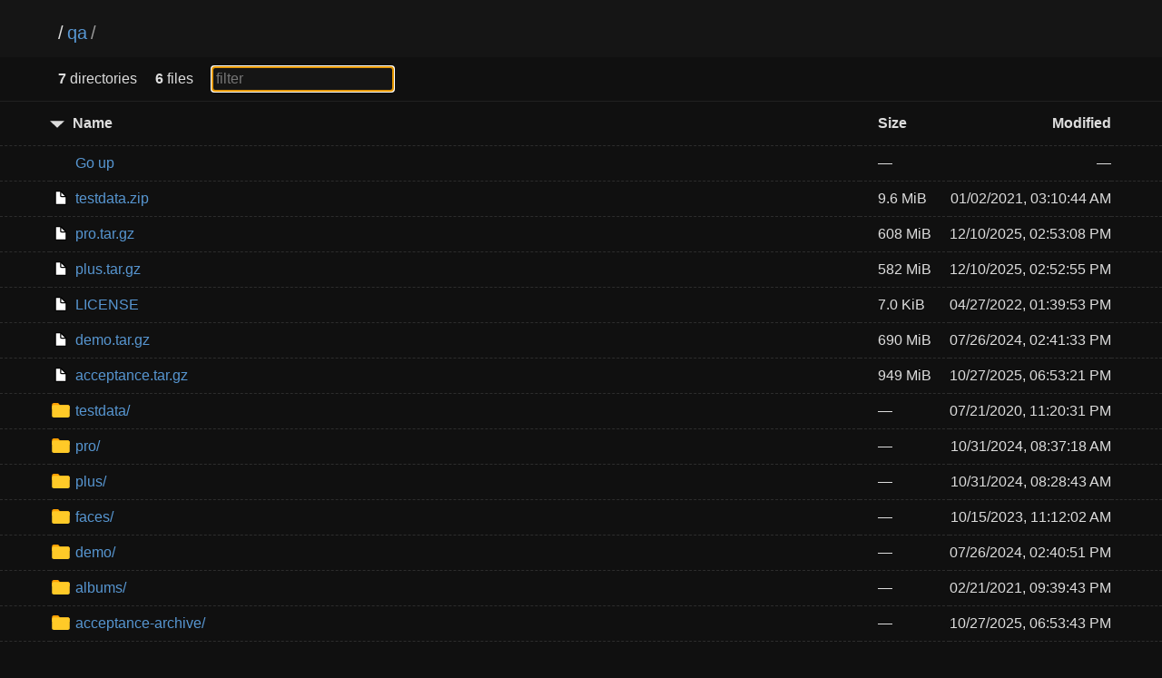

--- FILE ---
content_type: text/html; charset=utf-8
request_url: https://dl.photoprism.app/qa/?sort=namedirfirst&order=desc
body_size: 23655
content:
<!DOCTYPE html>
<html>
	<head>
		<title>qa</title>
		<meta charset="utf-8">
		<meta name="viewport" content="width=device-width, initial-scale=1.0">
		<meta name="theme-color" content="#ffffff80">

		<meta property="og:url" content="https://dl.photoprism.app/qa/?sort=namedirfirst&amp;order=desc">
		<meta property="og:type" content="website">
		<meta property="og:title" content="dl.photoprism.app">
		<meta property="og:site_name" content="PhotoPrism: Downloads">
		<meta property="og:description" content="AI-Powered Photos App for the Decentralized Web">
		<meta property="og:image" content="https://i.photoprism.app/prism?cover=64&amp;style=centered%20dark&amp;title=Downloads">
		<meta name="twitter:card" content="summary_large_image">
		<meta name="twitter:title" content="dl.photoprism.app">
		<meta name="twitter:site" content="https://dl.photoprism.app/qa/?sort=namedirfirst&amp;order=desc">
		<meta name="twitter:description" content="AI-Powered Photos App for the Decentralized Web">
		<meta name="twitter:creator" content="@photoprism_app">
		<meta name="twitter:image" content="https://i.photoprism.app/prism?cover=64&amp;style=centered%20dark&amp;title=Downloads">

		<meta name="apple-mobile-web-app-capable" content="yes">
		<meta name="apple-mobile-web-app-status-bar-style" content="black">
		<meta name="apple-mobile-web-app-title" content="dl.photoprism.app">

		<link rel="shortcut icon" sizes="512x512" type="image/png" href="https://www.photoprism.app/static/icons/logo/512.png">
		<link rel="shortcut icon" sizes="256x256" type="image/png" href="https://www.photoprism.app/static/icons/logo/256.png">
		<link rel="shortcut icon" sizes="196x196" type="image/png" href="https://www.photoprism.app/static/icons/logo/196.png">
		<link rel="shortcut icon" sizes="192x192" type="image/png" href="https://www.photoprism.app/static/icons/logo/192.png">
		<link rel="shortcut icon" sizes="160x160" type="image/png" href="https://www.photoprism.app/static/icons/logo/160.png">
		<link rel="shortcut icon" sizes="144x144" type="image/png" href="https://www.photoprism.app/static/icons/logo/144.png">
		<link rel="shortcut icon" sizes="128x128" type="image/png" href="https://www.photoprism.app/static/icons/logo/128.png">
		<link rel="shortcut icon" sizes="114x114" type="image/png" href="https://www.photoprism.app/static/icons/logo/114.png">
		<link rel="shortcut icon" sizes="72x72" type="image/png" href="https://www.photoprism.app/static/icons/logo/72.png">
		<link rel="shortcut icon" sizes="32x32" type="image/png" href="https://www.photoprism.app/static/icons/logo/32.png">
		<link rel="shortcut icon" sizes="16x16" type="image/png" href="https://www.photoprism.app/static/icons/logo/16.png">
		<link rel="apple-touch-icon" sizes="1024x1024" type="image/png" href="https://www.photoprism.app/static/icons/logo/1024.png">
		<link rel="apple-touch-icon" sizes="512x512" type="image/png" href="https://www.photoprism.app/static/icons/logo/512.png">
		<link rel="apple-touch-icon" sizes="256x256" type="image/png" href="https://www.photoprism.app/static/icons/logo/256.png">
		<link rel="apple-touch-icon" sizes="175x175" type="image/png" href="https://www.photoprism.app/static/icons/logo/175.png">
		<link rel="apple-touch-icon" sizes="128x128" type="image/png" href="https://www.photoprism.app/static/icons/logo/128.png">
		<link rel="apple-touch-icon" sizes="56x56" type="image/png" href="https://www.photoprism.app/static/icons/logo/56.png">
		<link rel="apple-touch-icon" sizes="16x16" type="image/png" href="https://www.photoprism.app/static/icons/logo/16.png">
		<link rel="icon" type="image/png" href="https://www.photoprism.app/static/icons/logo/16.png" title="dl.photoprism.app">
		<link rel="fluid-icon" href="https://www.photoprism.app/static/icons/logo/512.png" title="dl.photoprism.app">

		<meta name="msapplication-square72x72logo" content="https://www.photoprism.app/static/icons/logo/72.png">
		<meta name="msapplication-square160x160logo" content="https://www.photoprism.app/static/icons/logo/160.png">
<style>
* { padding: 0; margin: 0; }

body {
	font-family: -apple-system, BlinkMacSystemFont, "Segoe UI", Roboto, Helvetica, Arial, sans-serif, "Apple Color Emoji", "Segoe UI Emoji", "Segoe UI Symbol";
	text-rendering: optimizespeed;
	background-color: #ffffff;
}

a {
	color: #006ed3;
	text-decoration: none;
}

a:hover,
h1 a:hover {
	color: #319cff;
}

a:visited {
	color: #800080;
}

header,
#summary {
	padding-left: 5%;
	padding-right: 5%;
}

th:first-child,
td:first-child {
	width: 5%;
}

th:last-child,
td:last-child {
	width: 5%;
}

header {
	padding-top: 25px;
	padding-bottom: 15px;
	background-color: #f2f2f2;
}

h1 {
	font-size: 20px;
	font-weight: normal;
	white-space: nowrap;
	overflow-x: hidden;
	text-overflow: ellipsis;
	color: #999;
}

h1 a {
	color: #000;
	margin: 0 4px;
}

h1 a:hover {
	text-decoration: underline;
}

h1 a:first-child {
	margin: 0;
}

main {
	display: block;
}

.meta {
	font-size: 16px;
	font-family: -apple-system, BlinkMacSystemFont, "Segoe UI", Roboto, Helvetica, Arial, sans-serif, "Apple Color Emoji", "Segoe UI Emoji", "Segoe UI Symbol";
	border-bottom: 1px solid #9C9C9C;
	padding-top: 10px;
	padding-bottom: 10px;
}

.meta input {
	font-size: 16px;
}

.meta-item {
	margin-right: 1em;
}

#filter {
	padding: 4px;
	border: 1px solid #CCC;
}

table {
	width: 100%;
	border-collapse: collapse;
}

tr {
	border-bottom: 1px dashed #dadada;
}

tbody tr:hover {
	background-color: #ffffec;
}

th,
td {
	text-align: left;
	padding: 10px 0;
}

th {
	padding-top: 15px;
	padding-bottom: 15px;
	font-size: 16px;
	white-space: nowrap;
}

th a {
	color: black;
}

th svg {
	vertical-align: middle;
}

td {
	white-space: nowrap;
	font-size: 16px;
}

td:nth-child(2) {
	width: 80%;
}

td:nth-child(3),
th:nth-child(3) {
	padding: 0 20px 0 20px;
}

th:nth-child(4),
td:nth-child(4) {
	text-align: right;
}

td:nth-child(2) svg {
	position: absolute;
}

td .name,
td .goup {
	margin-left: 1.75em;
	word-break: break-all;
	overflow-wrap: break-word;
	white-space: pre-wrap;
}

.icon {
	margin-right: 5px;
}

.icon.sort {
	display: inline-block;
	width: 1em;
	height: 1em;
	position: relative;
	top: .2em;
}

.icon.sort .top {
	position: absolute;
	left: 0;
	top: -1px;
}

.icon.sort .bottom {
	position: absolute;
	bottom: -1px;
	left: 0;
}

footer {
	padding: 40px 20px;
	font-size: 13px;
	text-align: center;
}

@media (max-width: 600px) {
	.hideable {
		display: none;
	}

	td:nth-child(2) {
		width: auto;
	}

	th:nth-child(3),
	td:nth-child(3) {
		padding-right: 5%;
		text-align: right;
	}

	h1 {
		color: #000;
	}

	h1 a {
		margin: 0;
	}

	#filter {
		max-width: 100px;
	}
}

body {
	background-color: #101010;
	color: #dddddd;
}

header {
	background-color: #151515;
}

tbody tr:hover {
	background-color: #252525;
}

header a,
th a {
	color: #dddddd;
}

a,
	a:visited {
	color: #5796d1;
	text-decoration: none;
}

a:hover,
h1 a:hover {
	color: #62b2fd;
}

tr {
	border-bottom: 1px dashed rgba(255, 255, 255, 0.12);
}

#up-arrow,
#down-arrow {
	fill: #dddddd;
}

#filter {
	background-color: #151515;
	color: #ffffff;
	border: 1px solid #212121;
}

.meta {
	border-bottom: 1px solid #212121
}

</style>
	<script async defer data-domain="dl.photoprism.app" src="https://a.photoprism.app/js/s.js"></script>
	</head>
	<body onload='initFilter()'>
		<svg version="1.1" xmlns="http://www.w3.org/2000/svg" xmlns:xlink="http://www.w3.org/1999/xlink" height="0" width="0" style="position: absolute;">
			<defs>
				<!-- Folder -->
				<g id="folder" fill-rule="nonzero" fill="none">
					<path d="M285.22 37.55h-142.6L110.9 0H31.7C14.25 0 0 16.9 0 37.55v75.1h316.92V75.1c0-20.65-14.26-37.55-31.7-37.55z" fill="#FFA000"/>
					<path d="M285.22 36H31.7C14.25 36 0 50.28 0 67.74v158.7c0 17.47 14.26 31.75 31.7 31.75H285.2c17.44 0 31.7-14.3 31.7-31.75V67.75c0-17.47-14.26-31.75-31.7-31.75z" fill="#FFCA28"/>
				</g>
				<g id="folder-shortcut" stroke="none" stroke-width="1" fill="none" fill-rule="evenodd">
					<g id="folder-shortcut-group" fill-rule="nonzero">
						<g id="folder-shortcut-shape">
							<path d="M285.224876,37.5486902 L142.612438,37.5486902 L110.920785,0 L31.6916529,0 C14.2612438,0 0,16.8969106 0,37.5486902 L0,112.646071 L316.916529,112.646071 L316.916529,75.0973805 C316.916529,54.4456008 302.655285,37.5486902 285.224876,37.5486902 Z" id="Shape" fill="#FFA000"></path>
							<path d="M285.224876,36 L31.6916529,36 C14.2612438,36 0,50.2838568 0,67.7419039 L0,226.451424 C0,243.909471 14.2612438,258.193328 31.6916529,258.193328 L285.224876,258.193328 C302.655285,258.193328 316.916529,243.909471 316.916529,226.451424 L316.916529,67.7419039 C316.916529,50.2838568 302.655285,36 285.224876,36 Z" id="Shape" fill="#FFCA28"></path>
						</g>
						<path d="M126.154134,250.559184 C126.850974,251.883673 127.300549,253.006122 127.772602,254.106122 C128.469442,255.206122 128.919016,256.104082 129.638335,257.002041 C130.559962,258.326531 131.728855,259 133.100057,259 C134.493737,259 135.415364,258.55102 136.112204,257.67551 C136.809044,257.002041 137.258619,255.902041 137.258619,254.577551 C137.258619,253.904082 137.258619,252.804082 137.033832,251.457143 C136.786566,249.908163 136.561779,249.032653 136.561779,248.583673 C136.089726,242.814286 135.864939,237.920408 135.864939,233.273469 C135.864939,225.057143 136.786566,217.514286 138.180246,210.846939 C139.798713,204.202041 141.889234,198.634694 144.429328,193.763265 C147.216689,188.869388 150.678411,184.873469 154.836973,181.326531 C158.995535,177.779592 163.626149,174.883673 168.481552,172.661224 C173.336954,170.438776 179.113983,168.665306 185.587852,167.340816 C192.061722,166.218367 198.760378,165.342857 205.481514,164.669388 C212.18017,164.220408 219.598146,163.995918 228.162535,163.995918 L246.055591,163.995918 L246.055591,195.514286 C246.055591,197.736735 246.752431,199.510204 248.370899,201.059184 C250.214153,202.608163 252.079886,203.506122 254.372715,203.506122 C256.463236,203.506122 258.531277,202.608163 260.172223,201.059184 L326.102289,137.797959 C327.720757,136.24898 328.642384,134.47551 328.642384,132.253061 C328.642384,130.030612 327.720757,128.257143 326.102289,126.708163 L260.172223,63.4469388 C258.553756,61.8979592 256.463236,61 254.395194,61 C252.079886,61 250.236632,61.8979592 248.393377,63.4469388 C246.77491,64.9959184 246.07807,66.7693878 246.07807,68.9918367 L246.07807,100.510204 L228.162535,100.510204 C166.863084,100.510204 129.166282,117.167347 115.274437,150.459184 C110.666301,161.54898 108.350993,175.310204 108.350993,191.742857 C108.350993,205.279592 113.903236,223.912245 124.760454,247.438776 C125.00772,248.112245 125.457294,249.010204 126.154134,250.559184 Z" id="Shape" fill="#FFFFFF" transform="translate(218.496689, 160.000000) scale(-1, 1) translate(-218.496689, -160.000000) "></path>
					</g>
				</g>

				<!-- File -->
				<g id="file" stroke="#000" stroke-width="25" fill="#FFF" fill-rule="evenodd" stroke-linecap="round" stroke-linejoin="round">
					<path d="M13 24.12v274.76c0 6.16 5.87 11.12 13.17 11.12H239c7.3 0 13.17-4.96 13.17-11.12V136.15S132.6 13 128.37 13H26.17C18.87 13 13 17.96 13 24.12z"/>
					<path d="M129.37 13L129 113.9c0 10.58 7.26 19.1 16.27 19.1H249L129.37 13z"/>
				</g>
				<g id="file-shortcut" stroke="none" stroke-width="1" fill="none" fill-rule="evenodd">
					<g id="file-shortcut-group" transform="translate(13.000000, 13.000000)">
						<g id="file-shortcut-shape" stroke="#000000" stroke-width="25" fill="#FFFFFF" stroke-linecap="round" stroke-linejoin="round">
							<path d="M0,11.1214886 L0,285.878477 C0,292.039924 5.87498876,296.999983 13.1728373,296.999983 L225.997983,296.999983 C233.295974,296.999983 239.17082,292.039942 239.17082,285.878477 L239.17082,123.145388 C239.17082,123.145388 119.58541,2.84217094e-14 115.369423,2.84217094e-14 L13.1728576,2.84217094e-14 C5.87500907,-1.71479982e-05 0,4.96022995 0,11.1214886 Z" id="rect1171"></path>
							<path d="M116.37005,0 L116,100.904964 C116,111.483663 123.258008,120 132.273377,120 L236,120 L116.37005,0 L116.37005,0 Z" id="rect1794"></path>
						</g>
						<path d="M47.803141,294.093878 C48.4999811,295.177551 48.9495553,296.095918 49.4216083,296.995918 C50.1184484,297.895918 50.5680227,298.630612 51.2873415,299.365306 C52.2089688,300.44898 53.3778619,301 54.7490634,301 C56.1427436,301 57.0643709,300.632653 57.761211,299.916327 C58.4580511,299.365306 58.9076254,298.465306 58.9076254,297.381633 C58.9076254,296.830612 58.9076254,295.930612 58.6828382,294.828571 C58.4355724,293.561224 58.2107852,292.844898 58.2107852,292.477551 C57.7387323,287.757143 57.5139451,283.753061 57.5139451,279.95102 C57.5139451,273.228571 58.4355724,267.057143 59.8292526,261.602041 C61.44772,256.165306 63.5382403,251.610204 66.0783349,247.62449 C68.8656954,243.620408 72.3274172,240.35102 76.4859792,237.44898 C80.6445412,234.546939 85.2751561,232.177551 90.1305582,230.359184 C94.9859603,228.540816 100.76299,227.089796 107.236859,226.006122 C113.710728,225.087755 120.409385,224.371429 127.13052,223.820408 C133.829177,223.453061 141.247152,223.269388 149.811542,223.269388 L167.704598,223.269388 L167.704598,249.057143 C167.704598,250.87551 168.401438,252.326531 170.019905,253.593878 C171.86316,254.861224 173.728893,255.595918 176.021722,255.595918 C178.112242,255.595918 180.180284,254.861224 181.82123,253.593878 L247.751296,201.834694 C249.369763,200.567347 250.291391,199.116327 250.291391,197.297959 C250.291391,195.479592 249.369763,194.028571 247.751296,192.761224 L181.82123,141.002041 C180.202763,139.734694 178.112242,139 176.044201,139 C173.728893,139 171.885639,139.734694 170.042384,141.002041 C168.423917,142.269388 167.727077,143.720408 167.727077,145.538776 L167.727077,171.326531 L149.811542,171.326531 C88.5120908,171.326531 50.8152886,184.955102 36.9234437,212.193878 C32.3153075,221.267347 30,232.526531 30,245.971429 C30,257.046939 35.5522422,272.291837 46.4094607,291.540816 C46.6567266,292.091837 47.1063009,292.826531 47.803141,294.093878 Z" id="Shape-Copy" fill="#000000" fill-rule="nonzero" transform="translate(140.145695, 220.000000) scale(-1, 1) translate(-140.145695, -220.000000) "></path>
					</g>
				</g>

				<!-- Up arrow -->
				<g id="up-arrow" transform="translate(-279.22 -208.12)">
					<path transform="matrix(.22413 0 0 .12089 335.67 164.35)" stroke-width="0" d="m-194.17 412.01h-28.827-28.827l14.414-24.965 14.414-24.965 14.414 24.965z"/>
				</g>

				<!-- Down arrow -->
				<g id="down-arrow" transform="translate(-279.22 -208.12)">
					<path transform="matrix(.22413 0 0 -.12089 335.67 257.93)" stroke-width="0" d="m-194.17 412.01h-28.827-28.827l14.414-24.965 14.414-24.965 14.414 24.965z"/>
				</g>
			</defs>
		</svg>

		<header>
			<h1>
				<a href="../">/</a><a href="">qa</a>/
			</h1>
		</header>
		<main>
			<div class="meta">
				<div id="summary">
					<span class="meta-item"><b>7</b> directories</span>
					<span class="meta-item"><b>6</b> files</span>
					<span class="meta-item"><input type="text" placeholder="filter" id="filter" onkeyup='filter()'></span>
				</div>
			</div>
			<div class="listing">
				<table aria-describedby="summary">
					<thead>
					<tr>
						<th></th>
						<th>
							<a href="?sort=namedirfirst&order=asc" class="icon"><svg width="1em" height=".5em" version="1.1" viewBox="0 0 12.922194 6.0358899"><use xlink:href="#down-arrow"></use></svg></a>
							<a href="?sort=name&order=asc">Name</a>
						</th>
						<th>
							<a href="?sort=size&order=asc">Size</a>
						</th>
						<th class="hideable">
							<a href="?sort=time&order=asc">Modified</a>
						</th>
						<th class="hideable"></th>
					</tr>
					</thead>
					<tbody>
					<tr>
						<td></td>
						<td>
							<a href="..">
								<span class="goup">Go up</span>
							</a>
						</td>
						<td>&mdash;</td>
						<td class="hideable">&mdash;</td>
						<td class="hideable"></td>
					</tr>
					<tr class="file">
						<td></td>
						<td>
							<a href="./testdata.zip">
								<svg width="1.5em" height="1em" version="1.1" viewBox="0 0 265 323"><use xlink:href="#file"></use></svg>
								<span class="name">testdata.zip</span>
							</a>
						</td>
						<td data-order="10095009">9.6 MiB</td>
						<td class="hideable"><time datetime="2021-01-02T03:10:44Z">01/02/2021 03:10:44 AM +00:00</time></td>
						<td class="hideable"></td>
					</tr>
					<tr class="file">
						<td></td>
						<td>
							<a href="./pro.tar.gz">
								<svg width="1.5em" height="1em" version="1.1" viewBox="0 0 265 323"><use xlink:href="#file"></use></svg>
								<span class="name">pro.tar.gz</span>
							</a>
						</td>
						<td data-order="637241770">608 MiB</td>
						<td class="hideable"><time datetime="2025-12-10T14:53:08Z">12/10/2025 02:53:08 PM +00:00</time></td>
						<td class="hideable"></td>
					</tr>
					<tr class="file">
						<td></td>
						<td>
							<a href="./plus.tar.gz">
								<svg width="1.5em" height="1em" version="1.1" viewBox="0 0 265 323"><use xlink:href="#file"></use></svg>
								<span class="name">plus.tar.gz</span>
							</a>
						</td>
						<td data-order="610600189">582 MiB</td>
						<td class="hideable"><time datetime="2025-12-10T14:52:55Z">12/10/2025 02:52:55 PM +00:00</time></td>
						<td class="hideable"></td>
					</tr>
					<tr class="file">
						<td></td>
						<td>
							<a href="./LICENSE">
								<svg width="1.5em" height="1em" version="1.1" viewBox="0 0 265 323"><use xlink:href="#file"></use></svg>
								<span class="name">LICENSE</span>
							</a>
						</td>
						<td data-order="7216">7.0 KiB</td>
						<td class="hideable"><time datetime="2022-04-27T13:39:53Z">04/27/2022 01:39:53 PM +00:00</time></td>
						<td class="hideable"></td>
					</tr>
					<tr class="file">
						<td></td>
						<td>
							<a href="./demo.tar.gz">
								<svg width="1.5em" height="1em" version="1.1" viewBox="0 0 265 323"><use xlink:href="#file"></use></svg>
								<span class="name">demo.tar.gz</span>
							</a>
						</td>
						<td data-order="723965788">690 MiB</td>
						<td class="hideable"><time datetime="2024-07-26T14:41:33Z">07/26/2024 02:41:33 PM +00:00</time></td>
						<td class="hideable"></td>
					</tr>
					<tr class="file">
						<td></td>
						<td>
							<a href="./acceptance.tar.gz">
								<svg width="1.5em" height="1em" version="1.1" viewBox="0 0 265 323"><use xlink:href="#file"></use></svg>
								<span class="name">acceptance.tar.gz</span>
							</a>
						</td>
						<td data-order="994805134">949 MiB</td>
						<td class="hideable"><time datetime="2025-10-27T18:53:21Z">10/27/2025 06:53:21 PM +00:00</time></td>
						<td class="hideable"></td>
					</tr>
					<tr class="file">
						<td></td>
						<td>
							<a href="./testdata/">
								<svg width="1.5em" height="1em" version="1.1" viewBox="0 0 317 259"><use xlink:href="#folder"></use></svg>
								<span class="name">testdata/</span>
							</a>
						</td>
						<td data-order="-1">&mdash;</td>
						<td class="hideable"><time datetime="2020-07-21T23:20:31Z">07/21/2020 11:20:31 PM +00:00</time></td>
						<td class="hideable"></td>
					</tr>
					<tr class="file">
						<td></td>
						<td>
							<a href="./pro/">
								<svg width="1.5em" height="1em" version="1.1" viewBox="0 0 317 259"><use xlink:href="#folder"></use></svg>
								<span class="name">pro/</span>
							</a>
						</td>
						<td data-order="-1">&mdash;</td>
						<td class="hideable"><time datetime="2024-10-31T08:37:18Z">10/31/2024 08:37:18 AM +00:00</time></td>
						<td class="hideable"></td>
					</tr>
					<tr class="file">
						<td></td>
						<td>
							<a href="./plus/">
								<svg width="1.5em" height="1em" version="1.1" viewBox="0 0 317 259"><use xlink:href="#folder"></use></svg>
								<span class="name">plus/</span>
							</a>
						</td>
						<td data-order="-1">&mdash;</td>
						<td class="hideable"><time datetime="2024-10-31T08:28:43Z">10/31/2024 08:28:43 AM +00:00</time></td>
						<td class="hideable"></td>
					</tr>
					<tr class="file">
						<td></td>
						<td>
							<a href="./faces/">
								<svg width="1.5em" height="1em" version="1.1" viewBox="0 0 317 259"><use xlink:href="#folder"></use></svg>
								<span class="name">faces/</span>
							</a>
						</td>
						<td data-order="-1">&mdash;</td>
						<td class="hideable"><time datetime="2023-10-15T11:12:02Z">10/15/2023 11:12:02 AM +00:00</time></td>
						<td class="hideable"></td>
					</tr>
					<tr class="file">
						<td></td>
						<td>
							<a href="./demo/">
								<svg width="1.5em" height="1em" version="1.1" viewBox="0 0 317 259"><use xlink:href="#folder"></use></svg>
								<span class="name">demo/</span>
							</a>
						</td>
						<td data-order="-1">&mdash;</td>
						<td class="hideable"><time datetime="2024-07-26T14:40:51Z">07/26/2024 02:40:51 PM +00:00</time></td>
						<td class="hideable"></td>
					</tr>
					<tr class="file">
						<td></td>
						<td>
							<a href="./albums/">
								<svg width="1.5em" height="1em" version="1.1" viewBox="0 0 317 259"><use xlink:href="#folder"></use></svg>
								<span class="name">albums/</span>
							</a>
						</td>
						<td data-order="-1">&mdash;</td>
						<td class="hideable"><time datetime="2021-02-21T21:39:43Z">02/21/2021 09:39:43 PM +00:00</time></td>
						<td class="hideable"></td>
					</tr>
					<tr class="file">
						<td></td>
						<td>
							<a href="./acceptance-archive/">
								<svg width="1.5em" height="1em" version="1.1" viewBox="0 0 317 259"><use xlink:href="#folder"></use></svg>
								<span class="name">acceptance-archive/</span>
							</a>
						</td>
						<td data-order="-1">&mdash;</td>
						<td class="hideable"><time datetime="2025-10-27T18:53:43Z">10/27/2025 06:53:43 PM +00:00</time></td>
						<td class="hideable"></td>
					</tr>
					</tbody>
				</table>
			</div>
		</main>
		<footer>
 			PhotoPrism® is a <a href="https://www.photoprism.app/trademark" target="_blank">registered trademark</a>.
			By using the software and services we provide, you agree to our
			<a href="https://www.photoprism.app/terms" target="_blank">Terms of Service</a>,
			<a href="https://www.photoprism.app/privacy" target="_blank">Privacy Policy</a>, and
			<a href="https://www.photoprism.app/code-of-conduct" target="_blank">Code of Conduct</a>.
			Docs are available under the <a href="https://creativecommons.org/licenses/by-nc-sa/4.0/" target="_blank">CC BY-NC-SA 4.0</a> License; additional terms may apply.
		</footer>
		<script>
			var filterEl = document.getElementById('filter');
			filterEl.focus({ preventScroll: true });

			function initFilter() {
				if (!filterEl.value) {
					var filterParam = new URL(window.location.href).searchParams.get('filter');
					if (filterParam) {
						filterEl.value = filterParam;
					}
				}
				filter();
			}

			function filter() {
				var q = filterEl.value.trim().toLowerCase();
				var elems = document.querySelectorAll('tr.file');
				elems.forEach(function(el) {
					if (!q) {
						el.style.display = '';
						return;
					}
					var nameEl = el.querySelector('.name');
					var nameVal = nameEl.textContent.trim().toLowerCase();
					if (nameVal.indexOf(q) !== -1) {
						el.style.display = '';
					} else {
						el.style.display = 'none';
					}
				});
			}

			function localizeDatetime(e, index, ar) {
				if (e.textContent === undefined) {
					return;
				}
				var d = new Date(e.getAttribute('datetime'));
				if (isNaN(d)) {
					d = new Date(e.textContent);
					if (isNaN(d)) {
						return;
					}
				}
				e.textContent = d.toLocaleString([], {day: "2-digit", month: "2-digit", year: "numeric", hour: "2-digit", minute: "2-digit", second: "2-digit"});
			}
			var timeList = Array.prototype.slice.call(document.getElementsByTagName("time"));
			timeList.forEach(localizeDatetime);
		</script>
	</body>
</html>
